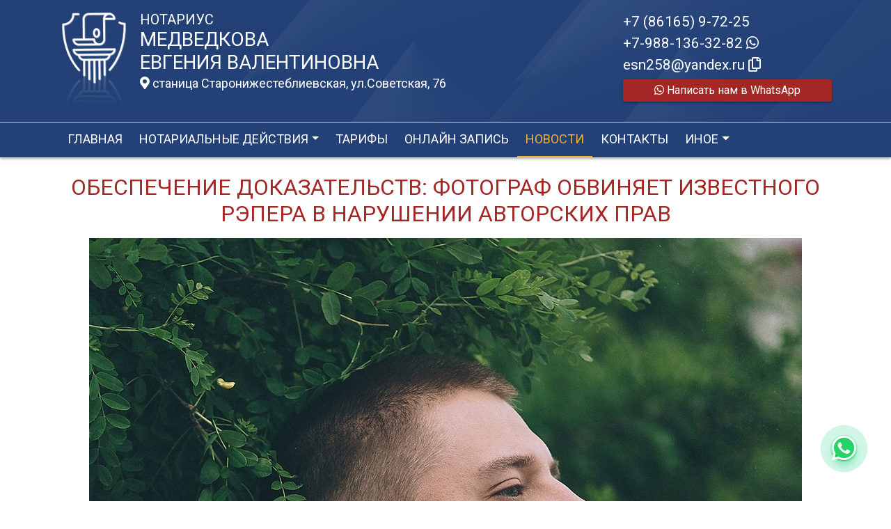

--- FILE ---
content_type: text/html; charset=UTF-8
request_url: https://xn----7sbbhakbfcz2asjokwsow.xn--p1ai/news/view?id=130
body_size: 8200
content:
<!DOCTYPE html>
<html lang="ru-RU">
<head>
    <meta charset="UTF-8">
    <meta http-equiv="X-UA-Compatible" content="IE=edge">
    <meta name="viewport" content="width=device-width, initial-scale=1">
        <title>Обеспечение доказательств: фотограф обвиняет известного рэпера в нарушении авторских прав | нотариус Медведкова Евгения Валентиновна</title>
    <meta name="apple-mobile-web-app-title" content="нотариус-медведкова.рф">
<meta name="application-name" content="нотариус-медведкова.рф">
<meta name="og:locale" property="ru_RU">
<meta name="og:type" property="website">
<meta name="og:description" property="Мы рады приветствовать Вас на официальном сайте нотариуса Медведкова Евгения Валентиновна!">
<meta name="og:url" property="https://xn----7sbbhakbfcz2asjokwsow.xn--p1ai/news/view?id=130">
<meta name="og:site_name" property="нотариус-медведкова.рф">
<meta name="fb:admins" property="100001032886653">
<link href="https://plus.google.com/109288727053155742352">
<meta name="description" content="Мы рады приветствовать Вас на официальном сайте нотариуса Медведкова Евгения Валентиновна!">
<script type="application/ld+json">
{
    "@type": "Person",
    "@context": "http://schema.org",
    "name": "нотариус-медведкова.рф",
    "url": "https://xn----7sbbhakbfcz2asjokwsow.xn--p1ai",
    "sameAs": []
}
</script>
<script type="application/ld+json">
{
    "@context": "http://schema.org",
    "@type": "WebSite",
    "url": "https://xn----7sbbhakbfcz2asjokwsow.xn--p1ai",
    "name": "Медведкова Евгения Валентиновна"
}
</script>
<script type="application/ld+json">
{
    "@type": "Organization",
    "@context": "http://schema.org",
    "url": "https://xn----7sbbhakbfcz2asjokwsow.xn--p1ai",
    "logo": "https://xn----7sbbhakbfcz2asjokwsow.xn--p1ai/sites/xn----7sbbhakbfcz2asjokwsow_xn--p1ai/logo.png"
}
</script>
<link href="/sites/xn----7sbbhakbfcz2asjokwsow_xn--p1ai/favicon.png" rel="icon" sizes="192x192">
<link href="/sites/xn----7sbbhakbfcz2asjokwsow_xn--p1ai/favicon.png" rel="apple-touch-icon">
<link href="/sites/xn----7sbbhakbfcz2asjokwsow_xn--p1ai/favicon.png" rel="apple-touch-icon" sizes="76x76">
<link href="/sites/xn----7sbbhakbfcz2asjokwsow_xn--p1ai/favicon.png" rel="apple-touch-icon" sizes="120x120">
<link href="/sites/xn----7sbbhakbfcz2asjokwsow_xn--p1ai/favicon.png" rel="apple-touch-icon" sizes="128x128">
<link href="/sites/xn----7sbbhakbfcz2asjokwsow_xn--p1ai/favicon.png" rel="apple-touch-icon" sizes="152x152">
<link href="/sites/xn----7sbbhakbfcz2asjokwsow_xn--p1ai/favicon.png" rel="apple-touch-icon-precomposed" sizes="128x128">
<link href="/sites/xn----7sbbhakbfcz2asjokwsow_xn--p1ai/favicon.png" rel="apple-touch-startup-image">
<meta name="apple-mobile-web-app-capable" content="yes">
<meta name="apple-mobile-web-app-status-bar-style" content="black">
<meta name="msapplication-TileColor" content="#ffffff">
<meta name="msapplication-TileImage" content="/sites/xn----7sbbhakbfcz2asjokwsow_xn--p1ai/favicon.png">
<meta name="theme-color" content="#ffffff">
<link type="image/x-icon" href="/sites/xn----7sbbhakbfcz2asjokwsow_xn--p1ai/favicon.png" rel="shortcut icon">
<link href="/sites/xn----7sbbhakbfcz2asjokwsow_xn--p1ai/favicon.png" rel="image_src">
<meta name="og:image" content="/sites/xn----7sbbhakbfcz2asjokwsow_xn--p1ai/favicon.png">
<meta name="yandex-verification" content="ab3fa1bb12d7ad7e">
<noscript><div><img src='https://mc.yandex.ru/watch/87535903' style='position:absolute; left:-9999px;' alt='' /></div></noscript>
<meta name="csrf-param" content="_csrf-frontend">
<meta name="csrf-token" content="pGCBBFm8FWDBYyx6hQcYwuWCbuaIgbuqsTdRw5-gNynGBeNpD9UgKaUlYDfVZlf0jdU-gNzCjP_wcAGm1-RBbw==">

<link href="/assets/fea654b0/source/jquery.fancybox.css" rel="stylesheet">
<link href="/assets/fea654b0/source/helpers/jquery.fancybox-buttons.css" rel="stylesheet">
<link href="/assets/fea654b0/source/helpers/jquery.fancybox-thumbs.css" rel="stylesheet">
<link href="/assets/32fa668b/css/all.min.css" rel="stylesheet">
<link href="/assets/1f29e76d/css/bootstrap.css" rel="stylesheet">
<link href="/assets/705d063/css/toast.css" rel="stylesheet">
<link href="https://fonts.googleapis.com/css?family=Roboto:300,400,500,700&amp;display=swap" rel="stylesheet">
<link href="/assets/fbd444f5/css/mainApp.css" rel="stylesheet">
<script>

   
   (function(m,e,t,r,i,k,a){
       m[i]=m[i]||function(){(m[i].a=m[i].a||[]).push(arguments)}; 
       
       m[i].l=1*new Date(); for (var j = 0; j < document.scripts.length; j++) {if (document.scripts[j].src === r) { return; }} k=e.createElement(t),a=e.getElementsByTagName(t)[0],k.async=1,k.src=r,a.parentNode.insertBefore(k,a)
   }) (window, document, "script", "https://mc.yandex.ru/metrika/tag.js", "ym"); 
   ym(87535903, "init", { clickmap:true, trackLinks:true, accurateTrackBounce:true, webvisor:true}); 

   

var bsVersion = 4;
            var flashMessage = function(title, type = 'success', obj = {}){
                var _obj = {title:title, type:type, delay:15000};
                
                _obj = Object.assign(_obj, obj)
                $.toast(_obj);
            }</script></head>


    <body class="bg-white" data-spy="scroll" data-offset="10" data-target="#globalNav">        

            
<header>
    <div class="headerBoxTop pt-3 pb-3">
        <div class="container">

            <div class="logoBox float-none float-md-left text-center text-md-left">
                <div class="logoBoxInner float-left d-none d-md-block pr-3">
                    <a href="/">
                                                    <img src="https://xn----7sbbhakbfcz2asjokwsow.xn--p1ai/sites/xn----7sbbhakbfcz2asjokwsow_xn--p1ai/logo.png" alt="">                                            </a>

                </div>
                <div class="ib float-none float-md-left">
                    <a href="/">
                        <h5 class="mb-0 text-white font-weight-normal text-uppercase">Нотариус</h5>
                        <h3 class="mb-0 text-uppercase font-weight-normal text-white">Медведкова</h3>
                        <h3 class="mb-0 text-uppercase font-weight-normal text-white">Евгения Валентиновна</h3>
                    </a>
                    <a href="/#contacts" class="map-logo d-block d-sm-inline-block fs18 mt-1">
                        <i class="fas fa-map-marker-alt"></i> станица Старонижестеблиевская, ул.Советская, 76                    </a>

                                    </div>

                <div class="clearfix"></div>
            </div>



            <div class="telephoneBox float-none float-md-right d-block text-center text-md-left">
                <ul class="nav flex-column">
                    <li class="nav-item"><a href="tel:+78616597225">+7 (86165) 9-72-25</a></li><li class="nav-item"><a href="tel:+79881363282">+7-988-136-32-82 <i class="fab fa-whatsapp"></i></a></li>

                    <li class="nav-item clipboard-js-init" title="Данный электронный адрес (электронная почта) не используется для официальной переписки" data-toggle="tooltip" data-placement="bottom" style="cursor: pointer;" data-clipboard-action="copy" data-clipboard-text="esn258@yandex.ru" data-clipboard-success="esn258@yandex.ru &lt;i class=&quot;far fa-copy&quot;&gt;&lt;/i&gt;">esn258@yandex.ru <i class="far fa-copy"></i></li>
                    


            <a
            href="https://wa.me/79881363282?text=Здравствуйте!%20Пишу%20Вам%20с%20сайта%20нотариус-медведкова.рф"
            target="_blank"
            rel="noopener noreferrer"
            class="whatsapp-button d-print-none none"
            data-toggle="tooltip"
            data-placement="top"
            data-template='<div class="tooltip whatsapp" role="tooltip"><div class="arrow"></div><div class="tooltip-inner"></div></div>'
            title="Написать нам в WhatsApp"
        >
            <div class="text-button d-flex align-items-center align-self-center align-content-center justify-content-center">
                <i class="fab fa-whatsapp"></i>
            </div>
        </a>

    


    <a href="https://wa.me/79881363282?text=Здравствуйте!%20Пишу%20Вам%20с%20сайта%20нотариус-медведкова.рф" class="btn btn-wa d-print-none" target="_blanck"><i class="fab fa-whatsapp"></i> Написать нам в WhatsApp</a>








                </ul>
            </div>

            
            
            
            
            
            <div class="clearfix"></div>
        </div>
    </div>

    <div class="headerMenuBox">
        <div class="container">
            <div class="heaaderMenuBoxInner">

                <nav class="navbar navbar-expand-lg ">
                    <div class="navbar-header text-center w-100 pt-1 d-block d-lg-none">
                        <button class="navbar-toggler d-inline-block" type="button" data-toggle="collapse" data-target="#navbarNav" aria-controls="navbarNav" aria-expanded="false" aria-label="Toggle navigation">
                            <span class="navbar-toggler-icon"></span>
                        </button>
                    </div>
                    <div class="collapse navbar-collapse" id="navbarNav">

                        
<ul class="navbar-nav flex-wrap"><li class="nav-item"><a href="/" class="nav-link">Главная</a></li>
<li class="nav-item dropdown"><a href="/notarial-actions/index" class="nav-link dropdown-toggle" data-toggle="dropdown">Нотариальные действия</a>
<div class='dropdown-menu'>
<a href="/notarial-actions/view?id=1" class="nav-link">Наследство</a>
<a href="/notarial-actions/view?id=2" class="nav-link">Завещания</a>
<a href="/notarial-actions/view?id=3" class="nav-link">Уведомления о залоге движимого имущества</a>
<a href="/notarial-actions/view?id=4" class="nav-link">Депозит нотариуса</a>
<a href="/notarial-actions/view?id=5" class="nav-link">Перевод документа в электронный вид и обратно</a>
<a href="/notarial-actions/view?id=6" class="nav-link">Переводы</a>
<a href="/notarial-actions/view?id=7" class="nav-link">Удостоверение фактов</a>
<a href="/notarial-actions/view?id=8" class="nav-link">Списки участников ооо</a>
<a href="/notarial-actions/view?id=9" class="nav-link">Вексели и чеки</a>
<a href="/notarial-actions/view?id=10" class="nav-link">Доверенности и согласия</a>
<a href="/notarial-actions/view?id=11" class="nav-link">Брачно-семейные отношения</a>
<a href="/notarial-actions/view?id=12" class="nav-link">Корпоративные правоотношения</a>
<a href="/notarial-actions/view?id=13" class="nav-link">Копии, подлинность подписи</a>
<a href="/notarial-actions/view?id=14" class="nav-link">Прочие договоры</a>
<a href="/notarial-actions/view?id=15" class="nav-link">Удостоверение медиативных соглашений</a>
<a href="/notarial-actions/view?id=16" class="nav-link">Иное</a>
</div>
</li>
<li class="nav-item"><a href="/tariff/index" class="nav-link">Тарифы</a></li>
<li class="nav-item"><a href="/online" class="nav-link">Онлайн запись</a></li>
<li class="nav-item active"><a href="/news" class="nav-link">Новости</a></li>
<li class="nav-item"><a href="/contact" class="nav-link">Контакты</a></li>
<li class="nav-item dropdown"><a href="/other" class="nav-link dropdown-toggle" data-toggle="dropdown">Иное</a>
<div class='dropdown-menu'>
<a href="/contact/team" class="nav-link">Сотрудники</a>
<a href="/other/free-ur" class="nav-link">Бесплатная юридическая помощь</a>
</div>
</li></ul>
                    </div>
                </nav>
            </div>
        </div>
    </div>
</header>

            
<div class="container">


    
<div class="d-flex align-items-center pb-3 pt-4">
    <div class="holder flex-fill"></div>
    <h2 class="pl-3 pr-3 text-uppercase font-weight-normal m-0 text-center siteColorFont">Обеспечение доказательств: фотограф обвиняет известного рэпера в нарушении авторских прав</h2>    <div class="holder flex-fill"></div>

</div>
            <div class="imageBox pb-4">
            <a href="https://xn----7sbbhakbfcz2asjokwsow.xn--p1ai/uploads/news/2019/0a8b68b8752641a3ada70f896c69dfae.jpg" rel="fancybox" class="text-center w-100 d-inline-block">
                <img class="img-fluid lazyload" data-src="https://xn----7sbbhakbfcz2asjokwsow.xn--p1ai/uploads/news/2019/0a8b68b8752641a3ada70f896c69dfae.jpg">            </a>
        </div>
    
    <div class="content">

        <p>Нотариус Сургута помог фотографу Михаилу Батеневу собрать доказательства нарушения авторских прав лейблом Black Star рэпера Тимати для составления искового заявления в суд. Об этом сообщает пресс-служба Нотариальной палаты Ханты-Мансийского автономного округа-Югры.</p>&#13;
&#13;
<p>Фотография Михаила Батенева без его согласия была использована в качестве обложки к треку FACETIME от Pabl.a, вышедшего в конце января 2019 года на всех популярных площадках: YouТube, iTunes, Google Music &amp; Play, VK.com &amp; Boom, а также на Яндекс.Музыка. По словам Батенева, впервые о том, что Black Star использовал его фотографию, он узнал в феврале 2019 года от друзей. Тогда же автор фото зафиксировал все факты нарушения авторского права, обратившись к нотариусу для совершения нотариального действия — обеспечения доказательств в интернете. Нотариус составил протокол осмотра интернет-сайта, где Михаил Батенев опубликовал фотографию, а также сравнил его со снимком, использованным музыкантом. В качестве доказательства своего авторства на снимок Батенев также продемонстрировал нотариусу бэкстейдж этой съемки (черновые дубли фотографии), другие снимки с изображенной на снимке моделью, использованные на фото свои руки со шрамом и татуировками и т. п.</p>&#13;
&#13;
<p>«Если вы заметили нарушение ваших авторских прав в интернете, конечно, можно сделать скриншот страницы сайта, только толку в этом не будет: обидчик может удалить информацию с сайта и обвинить вас же в том, что вы подделали скриншот с помощью графического редактора. Да, и судом простая распечатка интернет-страницы не будет признана допустимым доказательством по делу, — комментирует конфликт фотографа с музыкантом вице-президент Нотариальной палаты Югры нотариус Сургута Елена Соловьева. — Результатом осмотра нотариусом информации с дисплея его компьютера будет являться протокол, где подробно будут отражены все его действия: на какую страницу зашел, что на ней находилось, по какой ссылке прошел далее, что при этом увидел и т.д.. К описанию осмотренных интернет-страниц подшиваются распечатанные „снимки“ (скриншоты) страницы с компьютера нотариуса. Вопросы соответствия действительности данной информации, ее трактовки и оценки относятся исключительно к компетенции суда».</p>&#13;
&#13;
<p>Собрав убедительную доказательственную базу при помощи нотариуса, сургутский фотограф сначала собрался решить проблему «малой кровью» и не «хайповать» на ситуации, а решить вопрос в досудебном порядке. Однако компания Black Star, приняв два претензионных письма, так и не ответила Михаилу.</p>&#13;
&#13;
<p>Батенев написал напрямую рэперу о том, что последний использовал фотографию без указания автора и в нарушение авторских прав. Артист лишь ответил, что не знал, кому принадлежит работа, которая, якобы давно гуляет по интернету. Музыкант также предложил не давать делу ход, забыть про инцидент, а в дальнейшем «сотрудничать красиво и по правилам». Однако фактически компания Black Star присвоила себе фото Михаила Батенева.</p>&#13;
&#13;
<p>«Раздражают и бесят те, кто считает, что им все дозволено. Брать то, что не им принадлежит, и использовать в своих целях без разрешения. Я — фотограф, я — художник, я горжусь своими работами, и никто не имеет права втаптывать мое искусство в грязь. Я буду отстаивать свое творчество до конца. Согласия на использование этой фотографии в качестве обложки для трека я не давал», — написал Батенев на своей странице в одной из социальных сетей.</p>&#13;
&#13;
<p>Исковое заявление сургутский фотограф на днях подал в суд Москвы. Суд, согласно закону, должен рассмотреть иск Михаила Батенева к лейблу Black Star в течение 90 дней.</p>&#13;
&#13;
<p>На снимках: фото Михаила Батенева и обложка к треку Pabl.a</p><p>Источник: https://22.notariat.ru/ru-ru/news/notarius-surguta-pomog-fotografu-sobrat-dokazatelstva-narusheniya-avtorskih-prav</p>


    </div>

</div>

            

<footer class="bg-blue text-white pt-3 pl-md-3 pl-0 d-print-none">
    <div class="container-fluid pl-md-5 pl-3">
        <div class="row">
            <div class="col-12 col-md-4 aboutBox ">
                <h5 class="font-weight-normal">Нотариус Медведкова Евгения Валентиновна</h5>

                <div class="line pb-3">
                    <span class="left-line"></span>
                    <span class="right-line"></span>
                </div>

                <div>
                    <p>Лицензия на право нотариальной деятельности № 257, выданная Управлением юстиции администрации Краснодарского края 15 июля 1998 года, Приказ о наделении полномочиями нотариуса № 114 от 03 мая 2000 года, выдан Министерством юстиции Российской Федерации</p>                </div>

                <div class="mt-2">
                    <a href="/policy" class="text-white">Политика нотариуса в отношении обработки персональных данных</a>

                </div>

                <div class="mt-2">
                    <a href="/callback/personal-data" class="text-white">Обработка и хранение персональных данных на сайте "нотариус-медведкова.рф"</a>
                </div>
            </div>

            <div class="col-12 col-md-4">

                <h5 class='font-weight-normal'>Нотариальная палата Краснодарского края</h5><div class='line pb-3'>
                    <span class='left-line''></span>
                    <span class='right-line'></span>
                </div><div class='social-icon-footer'><a href="https://23.notariat.ru"><img class="mr-3" src="/images/footer/logo-23.png" alt="" style="width:100px"></a></div>

            </div>

            <div class="col-12 col-md-4 linkBox text-white">
                <h5 class="font-weight-normal">Полезные ссылки</h5>

                <div class="line pb-3">
                    <span class="left-line"></span>
                    <span class="right-line"></span>
                </div>

                <a href="https://notariat.ru" target="_blank">
                    <img src="/images/footer/logo-fnp.png" alt="">Федеральная нотариальная палата
                </a>

                <a href="https://minjust.gov.ru/" target="_blank">
                    <img src="/images/footer/ministry_of_justice.png" alt="">Управление Министерства юстиции
                </a>

                

                <a href="/other/reestry" target="_blank">
                    <img src="/images/footer/public_reestr.png" alt="">Публичные реестры и сервисы
                </a>
            </div>
        </div>
    </div>

    <div class="container-fluid">
        <div class="w-100 text-right">
            <small><a href="https://сайт-нотариуса.рф/" class="text-white" target="_blank">Работает на платформе "Сайт-нотариуса.рф"</a></small>
        </div>
    </div>
</footer>


        <script src="/js/i18n.js?v=3403315248"></script>
<script src="/assets/e5dff028/jquery.js"></script>
<script src="/assets/7b915ac6/lazysizes.min.js"></script>
<script src="/assets/fea654b0/source/jquery.fancybox.pack.js"></script>
<script src="/assets/a70ebf60/jquery.mousewheel.min.js"></script>
<script src="/assets/fea654b0/source/helpers/jquery.fancybox-buttons.js"></script>
<script src="/assets/fea654b0/source/helpers/jquery.fancybox-media.js"></script>
<script src="/assets/fea654b0/source/helpers/jquery.fancybox-thumbs.js"></script>
<script src="/assets/25815840/yii.js"></script>
<script src="/assets/1f29e76d/js/bootstrap.bundle.js"></script>
<script src="/assets/705d063/js/toast.js"></script>
<script src="https://cdn.jsdelivr.net/npm/bs-custom-file-input/dist/bs-custom-file-input.min.js"></script>
<script src="/assets/4d55adf9/clipboard.min.js"></script>
<script src="/assets/fbd444f5/js/mainApp.js"></script>
<script>;(function () {
  if (!('yii' in window)) {
    window.yii = {};
  }
  if (!('t' in window.yii)) {
    if (!document.documentElement.lang) {
      throw new Error(
        'You must specify the "lang" attribute for the <html> element'
      );
    }
    yii.t = function (category, message, params, language) {
      language = language || document.documentElement.lang;
      var translatedMessage;
      if (
        language === "en-us" ||
        !YII_I18N_JS ||
        !YII_I18N_JS[language] ||
        !YII_I18N_JS[language][category] ||
        !YII_I18N_JS[language][category][message]
      ) {
        translatedMessage = message;
      } else {
        translatedMessage = YII_I18N_JS[language][category][message];
      }
      if (params) {
        Object.keys(params).map(function (key) {
          var escapedParam =
            // https://stackoverflow.com/a/6969486/4223982
            key.replace(/[\-\[\]\/\{\}\(\)\*\+\?\.\\^$\|]/g, '\$&');
          var regExp = new RegExp('\\{' + escapedParam + '\\}', 'g');
          translatedMessage = translatedMessage.replace(regExp, params[key]);
        });
      }
      return translatedMessage;
    };
  }
})();</script>
<script>jQuery(function ($) {
jQuery('a[rel=fancybox]').fancybox({"maxWidth":"90%","maxHeight":"90%","playSpeed":7000,"padding":0,"fitToView":false,"width":"70%","height":"70%","autoSize":false,"closeClick":false,"openEffect":"elastic","closeEffect":"elastic","prevEffect":"elastic","nextEffect":"elastic","closeBtn":false,"openOpacity":true,"helpers":{"title":{"type":"float"},"buttons":[],"thumbs":{"width":68,"height":50},"overlay":{"css":{"background":"rgba(0, 0, 0, 0.8)"}}}});
bsCustomFileInput.init()

    var whatsFix = $(".whatsapp-button:not('.telegram-button')").length;
    var telFix = $(".whatsapp-button.telegram-button").length;
    
    if(!whatsFix){
        $(".whatsapp-button.telegram-button").addClass('one');
    }
    
    $(".whatsapp-button").removeClass('none');


		var clipboard = new Clipboard('.clipboard-js-init');
		clipboard.on('success', function(e) {
            if(typeof e.trigger.dataset.clipboardSuccess !== 'undefined') {
              var reset = e.trigger.innerHTML;
              setTimeout(function(){e.trigger.innerHTML = reset;}, 5000);
              e.trigger.innerHTML = e.trigger.dataset.clipboardSuccess;
            }
            
            flashMessage('E-mail скопирован в буфер обмен', 'success', {delay:5000});
		});
		clipboard.on('error', function(e) {
			e.trigger.innerHtml = e.trigger.dataset.clipboardText;
		});
		
});</script>

    </body></html>


--- FILE ---
content_type: text/css
request_url: https://xn----7sbbhakbfcz2asjokwsow.xn--p1ai/assets/fbd444f5/css/mainApp.css
body_size: 5550
content:
:root{
    --site-color:#a42625;
    --site-color2:#234177;
    --site-color2-50:rgba(35, 65, 119, 0.5);
    --site-color2-75:rgba(35, 65, 119, 0.75);
    --site-color-hover:#f6af31;
    --color-gray:#f0f0f0;
}

@-webkit-keyframes hoverWave {
    0% {
        box-shadow:0 8px 10px rgba(7,206,112,0.3),0 0 0 0 rgba(7,206,112,0.2),0 0 0 0 rgba(7,206,112,0.2)
    }
    40% {
        box-shadow:0 8px 10px rgba(7,206,112,0.3),0 0 0 15px rgba(7,206,112,0.2),0 0 0 0 rgba(7,206,112,0.2)
    }
    80% {
        box-shadow:0 8px 10px rgba(7,206,112,0.3),0 0 0 30px rgba(7,206,112,0),0 0 0 26.7px rgba(7,206,112,0.067)
    }
    100% {
        box-shadow:0 8px 10px rgba(7,206,112,0.3),0 0 0 30px rgba(7,206,112,0),0 0 0 40px rgba(7,206,112,0.0)
    }
}
@keyframes hoverWave {
     0% {
         box-shadow:0 8px 10px rgba(7,206,112,0.3),0 0 0 0 rgba(7,206,112,0.2),0 0 0 0 rgba(7,206,112,0.2)
     }
     40% {
         box-shadow:0 8px 10px rgba(7,206,112,0.3),0 0 0 15px rgba(7,206,112,0.2),0 0 0 0 rgba(7,206,112,0.2)
     }
     80% {
         box-shadow:0 8px 10px rgba(7,206,112,0.3),0 0 0 30px rgba(7,206,112,0),0 0 0 26.7px rgba(7,206,112,0.067)
     }
     100% {
         box-shadow:0 8px 10px rgba(7,206,112,0.3),0 0 0 30px rgba(7,206,112,0),0 0 0 40px rgba(7,206,112,0.0)
     }
 }
@keyframes shake {
    0% {
        transform: rotateZ(0deg);
        -ms-transform: rotateZ(0deg);
        -webkit-transform: rotateZ(0deg);
    }
    10% {
        transform: rotateZ(-30deg);
        -ms-transform: rotateZ(-30deg);
        -webkit-transform: rotateZ(-30deg);
    }
    20% {
        transform: rotateZ(15deg);
        -ms-transform: rotateZ(15deg);
        -webkit-transform: rotateZ(15deg);
    }
    30% {
        transform: rotateZ(-10deg);
        -ms-transform: rotateZ(-10deg);
        -webkit-transform: rotateZ(-10deg);
    }
    40% {
        transform: rotateZ(7.5deg);
        -ms-transform: rotateZ(7.5deg);
        -webkit-transform: rotateZ(7.5deg);
    }
    50% {
        transform: rotateZ(-6deg);
        -ms-transform: rotateZ(-6deg);
        -webkit-transform: rotateZ(-6deg);
    }
    60% {
        transform: rotateZ(5deg);
        -ms-transform: rotateZ(5deg);
        -webkit-transform: rotateZ(5deg);
    }
    70% {
        transform: rotateZ(-4.28571deg);
        -ms-transform: rotateZ(-4.28571deg);
        -webkit-transform: rotateZ(-4.28571deg);
    }
    80% {
        transform: rotateZ(3.75deg);
        -ms-transform: rotateZ(3.75deg);
        -webkit-transform: rotateZ(3.75deg);
    }
    90% {
        transform: rotateZ(-3.33333deg);
        -ms-transform: rotateZ(-3.33333deg);
        -webkit-transform: rotateZ(-3.33333deg);
    }
    100% {
        transform: rotateZ(0deg);
        -ms-transform: rotateZ(0deg);
        -webkit-transform: rotateZ(0deg);
    }
}
@-webkit-keyframes shake {
    0% {
        transform: rotateZ(0deg);
        -ms-transform: rotateZ(0deg);
        -webkit-transform: rotateZ(0deg);
    }
    10% {
        transform: rotateZ(-30deg);
        -ms-transform: rotateZ(-30deg);
        -webkit-transform: rotateZ(-30deg);
    }
    20% {
        transform: rotateZ(15deg);
        -ms-transform: rotateZ(15deg);
        -webkit-transform: rotateZ(15deg);
    }
    30% {
        transform: rotateZ(-10deg);
        -ms-transform: rotateZ(-10deg);
        -webkit-transform: rotateZ(-10deg);
    }
    40% {
        transform: rotateZ(7.5deg);
        -ms-transform: rotateZ(7.5deg);
        -webkit-transform: rotateZ(7.5deg);
    }
    50% {
        transform: rotateZ(-6deg);
        -ms-transform: rotateZ(-6deg);
        -webkit-transform: rotateZ(-6deg);
    }
    60% {
        transform: rotateZ(5deg);
        -ms-transform: rotateZ(5deg);
        -webkit-transform: rotateZ(5deg);
    }
    70% {
        transform: rotateZ(-4.28571deg);
        -ms-transform: rotateZ(-4.28571deg);
        -webkit-transform: rotateZ(-4.28571deg);
    }
    80% {
        transform: rotateZ(3.75deg);
        -ms-transform: rotateZ(3.75deg);
        -webkit-transform: rotateZ(3.75deg);
    }
    90% {
        transform: rotateZ(-3.33333deg);
        -ms-transform: rotateZ(-3.33333deg);
        -webkit-transform: rotateZ(-3.33333deg);
    }
    100% {
        transform: rotateZ(0deg);
        -ms-transform: rotateZ(0deg);
        -webkit-transform: rotateZ(0deg);
    }
}



p{margin-bottom:0.25rem;}

html{font-size:16px;}
hr{border-top-color:var(--site-color);}
.focus-outline-disable:focus{outline:0px;}
.hover-color:hover{color:var(--site-color-hover);}
.closeAdvert:focus{outline:none;}
.siteColorFont{color:var(--site-color);}
.fs18{font-size:18px;line-height:20px;}
.lh1{line-height:1;}
.b-0{bottom:0px;}
.t-0{top:0px;}
.h-100px{height:100px}
.h-200px{height:200px}
.z-index-100{z-index:100;}
.alert-warning{background-color:var(--color-gray);border-color:var(--color-gray);box-shadow:0 0.125rem 0.2rem rgba(0, 0, 0, 0.3);border-radius:5px;}


.social-icon > a > i{background:#ffffff;font-size:18px;color:var(--site-color2);height:30px;width:30px;line-height:32px;font-weight:500;border-radius:3px 3px 3px 3px;margin-right:5px;box-shadow:0 0.105rem 0.15rem rgba(0, 0, 0, 0.33) !important;text-align:center;margin-top:5px;}
.social-icon > a > i:hover{background:var(--site-color-hover);}
.social-icon > a > i{box-shadow:none;text-shadow:none;}
.social-icon-footer {display:table;}
.social-icon-footer > a {vertical-align:middle;display:table-cell;}
.social-icon-footer > a > i{font-size:40px;color:#fff;font-weight:500;margin-right:10px;text-align:center;}
.social-icon-footer > a > i:hover{color:var(--site-color-hover);}
.social-icon-footer > a > i{box-shadow:none;text-shadow:none;}

.bg-opt-cover{background-size: cover;}
.border-bottom-black{border-bottom: 1px solid #000 !important;}
.flex-basis700{flex-basis:700px;}
.alert.alert-primary{background-color: var(--site-color2);color:#FFF;}
.select2-container--krajee-bs4 .select2-results__option--highlighted[aria-selected] {background-color:var(--site-color2) !important;color:#fff !important;}
.select2-container--krajee-bs4 .select2-results__option[aria-selected] {background-color:#f8f8f8;}
*{font-family: 'Roboto', sans-serif;}
*:focus, *:target, *:active{outline:0px;}
.btn {border-radius:0.15rem;}
.btn:focus{box-shadow:none;}
.btn-big-nt{padding:18px 25px;background:var(--site-color);border:0px;color:#FFF;font-size:20px;text-transform:uppercase;line-height:1.3;box-shadow:0 0.125rem 0.2rem rgba(0, 0, 0, 0.3);}
.btn-wa{padding:6px 15px;background-color:var(--site-color);border:0px;color:#fff !important;line-height:1.3;margin-top:5px;box-shadow:0 0.125rem 0.2rem rgba(0, 0, 0, 0.3);}
.btn-wa:hover{}
.btn-telegram{background-color:#29a9eb;}
.btn-nt{padding:10px 25px;background:var(--site-color);border:0px;border-radius: 0px;color:#FFF;font-size:20px;text-transform: uppercase;line-height:1.3;}
.btn-big-nt:hover, .btn-nt:hover{color:var(--site-color-hover);}

.btn-set-online-record{padding:18px 25px;background:#3c9a2c;border:0px;color:#FFF;font-size:20px;text-transform: uppercase;line-height:1.3;transition:300ms;}
.btn-set-online-record:before{content: "\f00c";font-weight:900;font-family: "Font Awesome 5 Free";padding-right:10px;}
.btn-set-online-record:hover{color:#FFF;-webkit-box-shadow:0px 0px 15px 0px rgba(60,154,44,1);-moz-box-shadow:0px 0px 25px 0px rgba(60,154,44,1);box-shadow:0px 0px 25px 0px rgba(60,154,44,1);}

.btn-more{padding:14px 20px;background:var(--site-color2);border:1px solid var(--site-color2);border-radius:3px;color:#FFF;font-size:20px;text-transform:uppercase;line-height:1.3;}
.btn-more:hover{color:var(--site-color-hover);border:1px solid var(--site-color-hover);}

.bg-blue{background-color:var(--site-color2);}
.bg-blue-50{background-color:var(--site-color2-50);}
.bg-blue-75{background-color:var(--site-color2-75);}
.bg-gray{background-color:var(--color-gray);}

.custom-file-label::after{content:"Выбрать"}

/**----GLOBAL SETTINGS END-------*/

.slick-list:focus, .slick-track:focus, .slick-slider:focus, .slick-slide:focus{outline:0px;}

/*ОСНОВА*/
/*ОСНОВА*/ header{background-color:var(--site-color2);color:#FFF;background:url(../images/arrow_header_fon.png) var(--site-color2) no-repeat calc(50% + 560px) 0px;box-shadow: 0 0.125rem 0.25rem rgba(0, 0, 0, 0.33) !important;}
/*ОСНОВА*/ .headerBoxTop{background:url(../images/arrow_header_fon.png) no-repeat top right;}

/* happy new year */
.new_year .bg-blue{background:url(/images/happy-new2.png) var(--site-color2) no-repeat calc(50% + -25px) 0px;}
.new_year header{text-shadow:1px 1px 5px #000;background-color:var(--site-color2);color:#FFF;background:url(/images/happy-new.png) var(--site-color2) no-repeat calc(50% + -25px) 0px;box-shadow: 0 0.125rem 0.25rem rgba(0, 0, 0, 0.33) !important;}
/* happy new year */

/* 8 марта*/
.marta8 header{background-color:var(--site-color2);color:#FFF;background:url(../images/arrow_header_fon.png) var(--site-color2) no-repeat calc(50% + 560px) 0px;box-shadow: 0 0.125rem 0.25rem rgba(0, 0, 0, 0.33) !important;}
.marta8 .headerBoxTop{background:url(../images/arrow_header_fon.png) no-repeat top right, url(../images/flowers_left.png) no-repeat -139px 26px, url(../images/flowers_right.png) no-repeat calc(100% - -160px) 26px;}
/* 8 марта*/


/* 9 мая */
.may9 header{background-color:var(--site-color2);color:#FFF;background:url(../images/arrow_header_fon.png) var(--site-color2) no-repeat calc(50% + 560px) 0px;box-shadow: 0 0.125rem 0.25rem rgba(0, 0, 0, 0.33) !important;}
.may9 .headerBoxTop{background:url(../images/arrow_header_fon.png) no-repeat top right, url(../images/may/1-may-left.png) no-repeat -139px 0px, url(../images/may/1-may-right.png) no-repeat calc(100% - -160px) 0px;}
/* 9 мая */


/* 9 мая победа */
.may_winner header{background:url(../images/may_winner/siteFon.jpg) no-repeat; background-position: top center;}
.may_winner .headerMenuBox{background:transparent;}
/* 9 мая победа */

/* 1 июня */
.unie_day .headerBoxTop{background:url(../images/uneday/left.png) no-repeat -197px 10px, url(../images/uneday/right.png) no-repeat calc(100% - -206px) 10px;}
.unie_day .uniedayHeaderBlock{width:300px;}
/* 1 июня */


/* 1 сентября */
.septemberOne .headerBoxTop{background:url(../images/september/september_left.png) no-repeat -3px 0px, url(../images/september/september_right.png) no-repeat calc(100% - -0px) 0px;}
.septemberOne .septemberHeaderBlock{width:300px;}
/* 1 сентября */





.headerBoxTop a{color:#FFF;}


.headerBoxTop a{color:#FFF;}
.headerBoxTop a:hover, .headerBoxTop a:focus, .headerBoxTop a:target{text-decoration:none;outline: none;color:var(--site-color-hover);}

.headerMenuBox{border-bottom:none;position:relative;min-height:50px;/*ОСНОВА*/ border-top:1px solid #cfcfcf;background-color:var(--site-color2)}
.headerMenuBox.fixed{position:fixed;width:100%;top:0%;z-index:500;background-color:var(--site-color2)}

.headerBoxTop .telephoneBox{min-width:300px;}
.headerBoxTop .telephoneBox .nav-item{font-size:1.3rem;}
.heaaderMenuBoxInner .navbar{padding:0px;}
.heaaderMenuBoxInner ul > li{background-image: none;padding: 12px 4px;border-bottom: 2px solid rgba(244, 238, 226, 0);position:relative;}
.heaaderMenuBoxInner li a{font-size:18px;color:#fff;min-height:24px;line-height:24px;text-decoration:none;text-transform: uppercase;padding:0px;white-space:nowrap;/*Happy NEW YEAR text-shadow:1px 1px 5px #000;*/}
.heaaderMenuBoxInner li:hover, .heaaderMenuBoxInner li.active{background:none;border-bottom:2px solid var(--site-color-hover)}
.heaaderMenuBoxInner ul > li:hover > a, .heaaderMenuBoxInner ul > li.active > a{color:var(--site-color-hover);font-size:18px;}


.heaaderMenuBoxInner .dropdown-menu{box-shadow: 3px 3px 5px rgba(0,0,0,0.3);-moz-box-shadow: 3px 3px 5px rgba(0,0,0,0.3);-webkit-box-shadow: 3px 3px 5px rgba(0,0,0,0.3);background: #efefef;padding:0px;width:100%;border-radius: 0px;}
.heaaderMenuBoxInner .dropdown-menu a{text-shadow:0px 0px 0px #0000;color:#242424;padding:8px 8px;-webki.heaaderMenuBoxInner ul > lit-transition: background-color 500ms;-moz-transition: background-color 500ms;-o-transition: background-color 500ms;transition: background-color 500ms;white-space: normal}
.heaaderMenuBoxInner .dropdown-menu a:hover{color:var(--site-color-hover);background-color:#234177;}
.heaaderMenuBoxInner .dropdown:hover > .dropdown-menu {display: block;}
.dropdown > .dropdown-toggle:active { /*Without this, clicking will make it sticky*/pointer-events: none;}

.heaaderMenuBoxInner .navbar .navbar-toggler{color: rgba(255,255,255,1);border-color: rgba(255,255,255,1);}
.heaaderMenuBoxInner .navbar .navbar-toggler-icon{background-image: url("data:image/svg+xml,<svg xmlns='http://www.w3.org/2000/svg' width='30' height='30' viewBox='0 0 30 30'><path stroke='rgba(255, 255, 255, 1)' stroke-linecap='round' stroke-miterlimit='10' stroke-width='2' d='M4 7h22M4 15h22M4 23h22'/></svg>");}


.holder{height: 1px;border-top: 1px solid #a42625;display: block;position: relative;top: 1px;}
.bg-blue .holder{border-color:#FFF;}


.newsBox .smallItemBox a:hover, .videoBox .smallItemBox a:hover{border:4px solid var(--site-color-hover);z-index:100;}

footer{margin-top:15px;box-shadow:0 -0.125rem 0.25rem rgba(0, 0, 0, 0.33) !important;}
footer .aboutBox p{font-size:14px;margin:0px;}
footer .line .left-line{float: left;width: 20%;height: 2px;background: var(--site-color);}
footer .line .right-line{float: left;width: 80%;height: 1px;background: var(--color-gray);margin-top: 1px;}
footer .linkBox img{width:55px;margin-left:10px;margin-right:10px;}
footer .linkBox a{color:#FFF;display:inline-block;width:100%;margin-bottom:15px;}
footer .linkBox a:hover{text-decoration: none;color:var(--site-color-hover)}

.globalNav{width:50px;height:100%;margin-left:25px;}
.globalNav ul li{margin-top:10px;}
.globalNav ul li:first-child{margin-top:0px;}
.globalNav ul li a{display: block;width: 20px;height: 20px;text-indent: -9999px;background: #ccc;-webkit-border-radius: 50px;-moz-border-radius: 50px;border-radius: 50px;box-shadow: inset 0 2px 3px rgba(0,0,0,.2);-webkit-box-shadow: inset 0 2px 3px rgba(0,0,0,.2);-moz-box-shadow: inset 0 2px 3px rgba(0,0,0,.2);}
.globalNav ul li a.active, .globalNav ul li a:hover {background: var(--site-color);}

.tooltip-inner{background-color:var(--site-color);}
.bs-tooltip-right .arrow:before{border-right-color: var(--site-color);}

.bs-tooltip-bottom .tooltip-inner{background-color:#000;}

/** SLICK SLIDER */
.slick-slider .slick-prev, .slick-slider .slick-next{width:50px;height:50px;}
.slick-slider .slick-prev i, .slick-slider .slick-next i{font-size:50px;color:#565656;opacity: .75;}
.slick-slider .slick-prev:hover i, .slick-slider .slick-next:hover  i{opacity: 1;}
.slick-slider .slick-prev:before, .slick-slider .slick-next:before{content:none;}
.slick-slider .slick-prev{left:-60px;}
.slick-slider .slick-next{right:-60px;}
.slick-slider .slick-dots li{margin:0px;}
.slick-slider .slick-dots li button:before{font-size:15px;}

.slick-slider.slickSliderOneItem .slick-prev{left:30px;}
.slick-slider.slickSliderOneItem .slick-next{right:30px;}

.slickSliderBig.slick-slider .slick-prev i, .slickSliderBig.slick-slider .slick-next i{font-size:110px;color:#FFF;}
.slickSliderBig .slick-dots li{margin-left:5px;}
.slickSliderBig .slick-dots li.slick-active button:before{color:#FFF;}
.slickSliderBig .slick-dots li button:before{color:#FFF;font-size:20px;}

.slickSliderFullWidth.slick-slider .slick-prev{left:70px;z-index:100;}
.slickSliderFullWidth.slick-slider .slick-next{right:70px;z-index:100;}
.slickSliderFullWidth.slick-slider .slick-dots{bottom:40px;}


.slickSliderYellow.slick-slider .slick-prev i, .slickSliderYellow.slick-slider .slick-next i{color:#f6af31;}
.slickSliderFullWidth.slick-slider .slick-dots li.slick-active button:before{color:#f6af31;}
.slickSliderFullWidth.slick-slider .slick-dots li button:before{color:#FFF;opacity:1;}

.aboutUsSlider .aboutUsSlider-item{position:relative;}
.aboutUsSlider .aboutUsSlider-item:hover .select-box-options{opacity:1;}
.aboutUsSlider .aboutUsSlider-item .image-box{position:relative;}
.aboutUsSlider .aboutUsSlider-item .select-box-options{position:absolute;width:100%;height:100%;top:0%;left:0%;background: rgba(0,0,0,0.7);-webkit-transition: 300ms;-moz-transition: 300ms;-o-transition: 300ms;transition: 300ms;display:flex;justify-content: center;align-items: center;opacity: 0}
.aboutUsSlider .aboutUsSlider-item .select-box-options .view-action{background: #000;width: 50px;height: 50px;border-radius: 4px;display:inline-block;color:#FFF;display:flex;justify-content: center;align-items: center;-webkit-transition: 300ms;-moz-transition: 300ms;-o-transition: 300ms;transition: 300ms;}
.aboutUsSlider .aboutUsSlider-item .select-box-options .view-action:hover{text-decoration:none;background-color:var(--site-color);}

.accordion > .card > .card-header{background-color:#e5e5e5;}
.accordion > .card > .card-header:hover, .accordion > .card > .card-header.show{background-color:var(--site-color2);color:#FFF;}
.accordion > .card > .card-header:hover h2 button, .accordion > .card > .card-header.show h2 button{color:#FFF;text-decoration:none;}
.accordion > .card > .card-header h2 button{color:#0a0a0a;text-weight:bold;font-size:20px;transition:none;}
.accordion > .card > .card-header h2 button:focus{text-decoration:none;}
.accordion > .card:not(:last-of-type){border-bottom: 1px solid rgba(0, 0, 0, 0.125);}

.n-actionsBox{padding:0px;}
.n-actionsBox li{list-style:none;margin-top:15px;margin-bottom:15px;}
.n-actionsBox li a{text-decoration:none;border-bottom: 1px #f2f2f2 solid;display:inline-block;width:100%;text-align:center;}

.n-actionsBox li:hover .n-actions, .n-actionsBox li.active .n-actions{filter: hue-rotate(175deg) brightness(2.9) saturate(300%) contrast(150%);}
.n-actionsBox li:hover span, .n-actionsBox li.active span{color:#ffa600;}

.n-actionsBox li a span{font-size:18px;color:#565656;font-weight:500;width:100%;display:inline-block;}
.n-actions{width:60px;height:60px;display:inline-block;background-repeat: no-repeat;background-size: 100% 100%}
.n-actions.n-inheritance{background-image: url('/images/notarius_actions/nasled.png')}
.n-actions.n-testaments{background-image: url('/images/notarius_actions/zavet.png')}
.n-actions.n-movable_property{background-image: url('/images/notarius_actions/zalog.png')}
.n-actions.n-notarys_deposit{background-image: url('/images/notarius_actions/depozit.png')}
.n-actions.n-document_to_electronic{background-image: url('/images/notarius_actions/electro.png')}
.n-actions.n-translations{background-image: url('/images/notarius_actions/perevod.png')}
.n-actions.n-proof_of_facts{background-image: url('/images/notarius_actions/fact.png');}
.n-actions.n-lists_llc{background-image: url('/images/notarius_actions/ooo.png');}
.n-actions.n-bills_exchange{background-image: url('/images/notarius_actions/vekcel.png');}
.n-actions.n-attorney_consent{background-image: url('/images/notarius_actions/doverennost.png');}
.n-actions.n-family_relations{background-image: url('/images/notarius_actions/family.png');}
.n-actions.n-corporate_legal{background-image: url('/images/notarius_actions/corp.png');}
.n-actions.n-copies{background-image: url('/images/notarius_actions/copy.png');}
.n-actions.n-other_agreements{background-image: url('/images/notarius_actions/dogovor.png');}
.n-actions.n-mediation_agreements{background-image: url('/images/notarius_actions/mediacia.png');}
.n-actions.n-otherwise{background-image: url('/images/notarius_actions/inoe.png');}


.accordion.tariffs .table{margin-bottom:0px;font-size:18px;line-height:100%;}
.accordion.tariffs .table tr td{text-align:center;vertical-align: middle;}
.accordion.tariffs .table tr td:first-child{text-align:left;}

.table tr:hover td, .table tr:hover th{background-color:#f1ede1;}
.table tbody.hoverable:hover{background-color:#f1ede1;}
.table tbody.hoverable2:hover td[rowspan], .accordion.tariffs .table tbody.hoverable2:hover tr:hover td{background-color:#f1ede1;}

.slickSlider.notActions .slick-slide a h6{color:#565656;font-weight:500;font-size:18px;}
.slickSlider.notActions .slick-slide a:hover{color:#ffa600;}
.slickSlider.notActions .slick-slide a:hover h6{color:#ffa600;}
.slickSlider.notActions .slick-slide a:hover img{filter: hue-rotate(175deg) brightness(2.9) saturate(300%) contrast(150%);}


.tipMenu li a{color:#1c1c1c;}
.tipMenu li a:hover, .tipMenu li.active a{color:var(--site-color);}
.tipMenu li{border-bottom:1px #f2f2f2 solid;}


.contact-block-main-map{top: 70px;
    -webkit-box-shadow: inset 0px 0px 6px -1px rgba(0,0,0,0.75);
    -moz-box-shadow: inset 0px 0px 6px -1px rgba(0,0,0,0.75);
    box-shadow: inset 0px 0px 6px -1px rgba(0,0,0,0.75);
    max-height: 500px;
    top: 70px;
    -webkit-box-shadow: inset 0px 0px 6px -1px rgba(0,0,0,0.75);
    -moz-box-shadow: inset 0px 0px 6px -1px rgba(0,0,0,0.75);
    box-shadow: inset 0px 0px 6px 0px rgba(0,0,0,0.75);
    min-width: 300px;

}
.contact-block-main-map h5{font-size:18px;line-height:100%;}
.contact-block-main-map .active-day{text-decoration:underline;}


.placeholder-yandex-map-block{display: block;margin-left: -7.5rem;margin-top: -11.25rem}
.placeholder-yandex-map-block-sfera {background: #2c77cf;border-radius: 50%;color: #fff;font-size: 1.125rem;right: -0.375rem;top: 0;position: absolute;display: block;height: .75rem;width: .75rem}
.placeholder-yandex-map-block .close span {left: .3125rem;top: .5625rem;position: absolute;line-height: 0}
.placeholder-yandex-map-block:after {border-color: transparent;border-style: solid;border-width: 1.25rem;border-bottom-color: #fff;border-top-width: 0rem;content: "";left: 0;margin-left: -1.25rem;transform: rotate(180deg);position: absolute}
.placeholder-yandex-map-block-inner {background: #fff;box-shadow: 0 0rem .9375rem .3125rem rgba(0, 0, 0, .2);border-radius: .625rem;display: table;overflow: hidden}
.placeholder-yandex-map-block-inner--content {width: 15rem}
.placeholder-yandex-map-block-title {background-color: #2c77cf;border-radius: .625rem .625rem 0 0;box-sizing: border-box;text-align: center;padding: 1.375rem 0 1.125rem;position: relative;width: 100%}
.placeholder-yandex-map-block-title--text {color: #fff;position: absolute;left: 5.25rem;font-size: .875rem;top: 2.875rem}
.placeholder-yandex-map-block-content {padding: 1.25rem}
.placeholder-yandex-map-block-content hr {border: 0;border-bottom: .0625rem solid #ccc;height: 0;padding: 0}
.placeholder-yandex-map-block-content .grey-txt {display: table}

.post-date-type,.entry-left-side .post-author,.entry-left-side .post-comments {float:left;clear:both;margin-bottom:10px}
.post-date-type .post-type {line-height:10px;width:50px;text-align:center;float:left;color:#fff;font-size:20px;padding:15px;background-color:#234177;}
.post-date-type .date {float:left;padding:10px 7px;background:#a42625;width:110px}
.post-date-type .day {line-height:30px;float:left;text-align:center;font-size:35px;color:#fff;width:50%}
.post-date-type .month {margin-bottom:2px}
.post-date-type .day,.post-date-type .month,.post-date-type .year {font-family:'Roboto', sans-serif;font-weight:700}
.post-date-type .month,.post-date-type .year {text-align:right;line-height:14px;color:#fff;font-size:12px;float:left;width:50%}


.news-item-block-all{}
.news-item-block-all .post-date-type{float:left;}
.news-item-block-all .news-item-pre-content-block{padding-left:180px}

#callbackForm .was-validated .custom-control-input:invalid ~ .custom-control-label, #callbackForm .custom-control-input.is-invalid ~ .custom-control-label{color:#212529;}
#callbackForm .was-validated .custom-control-input:valid ~ .custom-control-label, #callbackForm .custom-control-input.is-valid ~ .custom-control-label{color:#212529;}


#tariffs a{font-size:18px;}

.whatsapp-button {background: #25D366;border: 3px solid #1cc15a;border-radius: 50%;box-shadow: 0 8px 10px rgba(7, 206, 112, 0.6);cursor: pointer;height: 35px;text-align: center;width: 35px;position: fixed;right:50px;bottom: 8%;z-index: 9999;transition: .3s;-webkit-animation: hoverWave linear 1s infinite;animation: hoverWave linear 1s infinite;}

.whatsapp-button.none{display:none;}

.whatsapp-button.telegram-button{bottom:8%;background: #29a9eb;border: 3px solid #1591d0;right:100px;}
.whatsapp-button.telegram-button.one{right:50px;}
.whatsapp-button .text-button {height:100%;width:100%;position:relative;}
.whatsapp-button .text-button span {text-align: center;color:#23a455;opacity: 0;font-size: 0;line-height: 14px;font-weight: 600;transition: opacity .3s linear;font-family: 'montserrat', Arial, Helvetica, sans-serif;margin-top:7px;display: none;}
.whatsapp-button i {color:#fff;font-size:40px;transition: .5s ease-in-out;margin-top:-2px;}

.tooltip.whatsapp .tooltip-inner{background-color:#25D366;}
.tooltip.whatsapp.bs-tooltip-top .arrow:before{border-top-color:#25D366;}
.tooltip.telegram .tooltip-inner{background-color:#29a9eb;}
.tooltip.telegram.bs-tooltip-top .arrow:before{border-top-color:#29a9eb;}



.multigroup-wa{
    box-shadow: 0 0.125rem 0.2rem rgba(0, 0, 0, 0.3);
    margin-left:2px;
    margin-right:2px;
}

.multigroup-wa .btn-wa{box-shadow:none;line-height:0;}

.multigroup-wa .btn-wa:first-child{
    border-top-right-radius: 0px;
    border-bottom-right-radius: 0px;
    border-right:1px solid rgba(0, 0, 0, 0.3);
}

.multigroup-wa .btn-wa:first-child+*{
    border-top-left-radius: 0px;
    border-bottom-left-radius: 0px;
}


@media(max-width:992px){
    #tariffs img{width:80%;}

    .may9 .headerBoxTop{background:url(../images/arrow_header_fon.png) no-repeat !important;}
    .marta8 .headerBoxTop{background:url(../images/arrow_header_fon.png) no-repeat !important;}
    .unie_day .headerBoxTop{background:url(../images/arrow_header_fon.png) no-repeat !important;}

    .septemberOne .headerBoxTop{background: transparent;}


}

@media(max-width:768px){
    /*ОСНОВА*/ header{background:var(--site-color2);}
    .slick-slider .slick-prev{left:0px;z-index:100;}
    .slick-slider .slick-next{right:0px;}

    .slickSliderBig.slick-slider .slick-prev i, .slickSliderBig.slick-slider .slick-next i{font-size:110px;color:#FFF;}

    .slickSliderFullWidth.slick-slider .slick-dots{bottom:20px;}
    .slickSliderBig .slick-dots li button:before{color:#FFF;font-size:10px;}

    .news-item-block-all .post-date-type{padding-right:20px;}
    .news-item-block-all .news-item-pre-content-block{padding-left:0px;}

    #tariffs img{width:80%;}

    .whatsapp-button{right:10px;}
    .whatsapp-button.telegram-button{right:60px;}
    .whatsapp-button.telegram-button.one{right:10px;}

}

/** SLICK SLIDER */

--- FILE ---
content_type: application/javascript
request_url: https://xn----7sbbhakbfcz2asjokwsow.xn--p1ai/js/i18n.js?v=3403315248
body_size: 2678
content:
var YII_I18N_JS = {"ru-RU":{"app":{"information_about_email":"Данный электронный адрес (электронная почта) не используется для официальной переписки","dear_client":"Уважаемые клиенты","tarifBlock_info1":"Предлагаем Вам ознакомиться с тарифами за совершение нотариальных действий","online-write":"Онлайн - Запись","tarifBlock-info2":"ЗАПИСЫВАЙТЕСЬ К НОТАРИУСУ В УДОБНОЕ ДЛЯ ВАС ВРЕМЯ","notarius":"Нотариус","view-tarifs":"Посмотреть тарифы","tarifs":"Тарифы","address":"Адрес","operating_mode":"Режим работы","where_we_locate":"Мы на карте","outlet":"Выходной","dinner_time":"Перерыв: {time_start} - {time_end}","nearest_notarius":"Ближайшая нотариальная контора","registration_number_val":"Должность: {number}","learn_tip_notarius":"Предлагаем вам ознакомиться с советами нотариуса","view_tips":"Посмотреть советы","about_us":"О Нас","our_office":"Наш офис","notary_tips":"Советы нотариуса","notarial_actions":"Нотариальные действия","notarial_action":"Нотариальное действие","date_and_time":"Дата и время","duration":"Продолжительность","close":"Закрыть","callback_form_title":"Обратная связь","your_name":"Ваше имя","your_telephone":"Ваш телефон","your_email":"Ваш E-mail","your_topic":"Тема сообщения","message":"Ваше сообщение","you_should_accept_rule_accept":"Вы должны согласится с условиями","accept_save_personal_data":"Соглашаюсь с <a href=\"/policy\" target=\"_blank\">политикой нотариуса в отношении обработки персональных данных</a> и с <a href=\"/callback/personal-data\" target=\"_blank\">обработкой и хранением персональных данных на сайте \"{url}\"</a>","send":"Отправить","message_send_success":"Сообщение успешно отправлено","translators":"Переводчики","assessment_company":"Оценочные компании","mediator":"Медиаторы","more_e":"Подробнее","view_all_news":"Посмотреть все новости","post_meta_title":"нотариус {fio}","notarius_fio_label":"Нотариус {fio}","read_all_news":"Читать все новости","news":"Новости","choose_notarial_action":"Выберите нужное вам нотариальное действие","choose_comfortable_day":"Выберите удобный для вас день","choose_comfortable_datetime":"Выберите удобную дату и время приема","online_name":"Ваше ФИО или название организации","online_item_time_lenth":"{time} мин","online_reminder":"Напоминание (придет на вашу электронную почту)","action id":"Услуга","online_form_success":"Вы успешно записались на приём","write_to_online_record":"Записаться на приём","check_your_information_online_record":"Проверьте сведения о приёме и укажите свои данные","your_personal_link_text_online":"<p class=\"text-center\">Вы записались на приём к нотариусу <br>{fio}. </p><p class=\"text-center\">Письмо с подтверждением отправлено Вам на почту. Спасибо Вам, что воспользовались сервисом онлайн-записи!</p><p class=\"text-center\">Ваша персональная <a href=\"{url}\">ссылка</a> на приём.</p>","accept_online_personal_data":"Соглашение обработки персональных данных","need_departure":"Нужен выезд нотариуса","departure_text":"Адрес для выезда","read_more":"Читать далее","work_by_global_notar":"Работает на платформе \"Сайт-нотариуса.рф\"","help_links":"Полезные ссылки","errror_not_found_text":"Пожалуйста, воспользуйтесь навигацией, чтобы найти интересующую Вас информацию","onlineHelp_notWorkDay":"Недоступно","onlineHelp_selectDay":"Выбранный день","onlineHelp_currentDay":"Текущий день","please_wait_while_loading_day_time":"Пожалуйста подождите идет загрузка...","file_upload_callback":"Прикрепляемый файл","video_tips":"Видео","view_all_videos":"Посмотреть все видео","no_dinner_day":"Без перерыва","write_our_to_whatsapp":"Написать нам","write_our_to_whatsapp_2":"Написать нам в WhatsApp","write_our_to_telegram_2":"Написать нам в Telegram","captcha_simbols":"Введите символы с картинки","bank_request_title":"Реквизиты и Оплата","bank_request_title_2":"Реквизиты и оплата","bank_name_request":"Наименование получателя","bank_request_payment_by_card":"Оплата картой","bank_name_request_fio":"Нотариус {fio}","inn":"ИНН","number_score":"Расчетный счет","bank_title":"Наименование банка","bik":"БИК","korr_score":"Корр. счет","print_bankRequest":"Распечатать реквизиты","scan_and_pay":"Отсканируйте и оплатите в приложении банка","email_is_copy":"Email скопирован","whatsapp":"WhatsApp","telegram":"Telegram","consultation":"Консультация","prepend_documents":"Подготовка документов","purpose_of_payment":"Назначение платежа"},"errors":{"dont_have_free_time_select_date":"На выбранную дату нету свободного времени","not_correct_value":"Не корректное значение","errors_on_submit_form":"Произошли ошибки при записи на приём","max_file_size":"Максимальный размер файла 5MB","not_link_in_callback":"В сообщении не должно содержаться ссылок","not_correct_value_excluded_day":"Запись не возможна на не рабочий день","callback_error_letters":"Возможен ввод только русских букв и пробелов","departure_text_need":"Поле необходимо заполнить"}}};


--- FILE ---
content_type: application/javascript
request_url: https://xn----7sbbhakbfcz2asjokwsow.xn--p1ai/assets/fbd444f5/js/mainApp.js
body_size: 998
content:
$(function () {

    var fixedMenu = function(){
        var offsetTop = $(".headerMenuBox").position().top+80;
        var scrollTop = $(window).scrollTop();

        // console.log("offsetTop = "+offsetTop);
        // console.log("scrollTop = "+scrollTop);

        if(scrollTop > offsetTop){
            $(".headerMenuBox").addClass("fixed");
        }else{
            $(".headerMenuBox").removeClass("fixed");

        }
    }

    fixedMenu();

    $(window).on("scroll", function(e){
        fixedMenu();
    })


    $('[data-toggle="tooltip"]').tooltip();

    $("#globalNav a").on('click', function(event) {
        if (this.hash !== "") {
            event.preventDefault();

            var hash = this.hash;

            $('html, body').animate({
                scrollTop: $(hash).offset().top
            }, 800, function(){

                window.location.hash = hash;
            });
        }
    });

    $("[data-slick='true']").each(function(index, elem){

        var conf = false;
        
        try {
            conf = $(elem).data('conf');
            conf = JSON.parse(JSON.stringify(conf));
        }catch (e) {

        }

        var options = {
            dots: true,
            infinite: true,
            slidesToShow: 7,
            slidesToScroll: 1,
            prevArrow: '<button class="slick-prev slick-arrow" aria-label="Previous" type="button" style=""><i class="fas fa-chevron-left"></i></button>',
            nextArrow: '<button class="slick-next slick-arrow" aria-label="Next" type="button" style=""><i class="fas fa-chevron-right"></i></button>',
            responsive: [
                {
                    breakpoint: 800,
                    settings: {
                        slidesToShow: 4,
                        slidesToScroll: 4
                    }
                },
                {
                    breakpoint: 600,
                    settings: {
                        slidesToShow: 1,
                        slidesToScroll: 1
                    }
                }
            ]
        };

        if(typeof(conf) == 'object'){
            options = Object.assign({}, options, conf);
        }

        console.log(options);
        $(elem).slick(options);

    })

    $(".collapse").on('show.bs.collapse', function(){
        var element = $(this);

        var button = $("button[data-target='#"+element.attr('id')+"'][data-toggle='collapse']");
        $(this).closest('.card').find('.card-header').addClass("show");

        var icon = $(".fas", button).toggleClass('fa-chevron-right fa-chevron-down');
    });

    $(".collapse").on('hide.bs.collapse', function(){
        var element = $(this);

        var button = $("button[data-target='#"+element.attr('id')+"'][data-toggle='collapse']");
        $(this).closest('.card').find('.card-header').removeClass("show");

        var icon = $(".fas", button).toggleClass('fa-chevron-right fa-chevron-down');
    });

    try {
        $('.slickSlider2').slick({
            dots: true,
            infinite: true,
            slidesToShow: 7,
            slidesToScroll: 1,
            prevArrow: '<button class="slick-prev slick-arrow" aria-label="Previous" type="button" style=""><i class="fas fa-chevron-left"></i></button>',
            nextArrow: '<button class="slick-next slick-arrow" aria-label="Next" type="button" style=""><i class="fas fa-chevron-right"></i></button>',
            responsive: [
                {
                    breakpoint: 800,
                    settings: {
                        slidesToShow: 4,
                        slidesToScroll: 4
                    }
                },
                {
                    breakpoint: 600,
                    settings: {
                        slidesToShow: 1,
                        slidesToScroll: 1
                    }
                }
            ]
        });

        $(".slickSliderOneItem").slick({
            dots: true,
            infinite: true,
            slidesToShow: 1,
            slidesToScroll: 1,
            prevArrow: '<button class="slick-prev slick-arrow" aria-label="Previous" type="button" style=""><i class="fas fa-chevron-left"></i></button>',
            nextArrow: '<button class="slick-next slick-arrow" aria-label="Next" type="button" style=""><i class="fas fa-chevron-right"></i></button>',
            responsive: [
                {
                    breakpoint: 800,
                    settings: {
                        slidesToShow: 4,
                        slidesToScroll: 4
                    }
                },
                {
                    breakpoint: 600,
                    settings: {
                        slidesToShow: 1,
                        slidesToScroll: 1
                    }
                }
            ]
        });
    }catch (e) {

    }

    // //Общий верх
    // jQuery('.accordion.tariffs .table .row-hover .row-2').hover(function() {
    //     jQuery('.accordion.tariffs .table .row-hover .row-1').css('background-color', '#f1ede1');
    // }, function() {
    //     jQuery('.accordion.tariffs .table .row-hover .row-1').css('background-color', '');
    // });



})

--- FILE ---
content_type: application/javascript
request_url: https://xn----7sbbhakbfcz2asjokwsow.xn--p1ai/assets/705d063/js/toast.js
body_size: 1505
content:
/**
 * @author Script47 (https://github.com/Script47/Toast)
 * @description Toast - A Bootstrap 4.2+ jQuery plugin for the toast component
 * @version 1.1.0
 **/
(function ($) {
    const TOAST_CONTAINER_HTML = `<div id="toast-container" class="toast-container" aria-live="polite" aria-atomic="true"></div>`;

    $.toastDefaults = {
        position: 'top-right',
        dismissible: true,
        stackable: true,
        pauseDelayOnHover: true,
        style: {
            toast: '',
            info: '',
            success: '',
            warning: '',
            error: '',
        }
    };

    $('body').on('hidden.bs.toast', '.toast', function () {
        $(this).remove();
    });

    let toastRunningCount = 1;

    function render(opts) {
        /** No container, create our own **/
        if (!$('#toast-container').length) {
            const position = ['top-right', 'top-left', 'top-center', 'bottom-right', 'bottom-left', 'bottom-center'].includes($.toastDefaults.position) ? $.toastDefaults.position : 'top-right';

            $('body').prepend(TOAST_CONTAINER_HTML);
            $('#toast-container').addClass(position);
        }

        let toastContainer = $('#toast-container');
        let html = '';
        let classes = {
            header: {
                fg: '',
                bg: ''
            },
            subtitle: 'text-white',
            dismiss: 'text-white'
        };
        let id = `toast-${toastRunningCount}`;
        let type = opts.type;
        let title = opts.title;
        let subtitle = opts.subtitle;
        let content = opts.content;
        let img = opts.img;
        let delayOrAutohide = opts.delay ? `data-delay="${opts.delay}"` : `data-autohide="false"`;
        let hideAfter = ``;
        let dismissible = $.toastDefaults.dismissible;
        let globalToastStyles = $.toastDefaults.style.toast;
        let paused = false;

        if (typeof opts.dismissible !== 'undefined') {
            dismissible = opts.dismissible;
        }

        switch (type) {
            case 'info':
                classes.header.bg = $.toastDefaults.style.info || 'bg-info';
                classes.header.fg = $.toastDefaults.style.info || 'text-white';
                break;

            case 'success':
                classes.header.bg = $.toastDefaults.style.success || 'bg-success';
                classes.header.fg = $.toastDefaults.style.info || 'text-white';
                break;

            case 'warning':
                classes.header.bg = $.toastDefaults.style.warning || 'bg-warning';
                classes.header.fg = $.toastDefaults.style.warning || 'text-white';
                break;

            case 'error':
                classes.header.bg = $.toastDefaults.style.error || 'bg-danger';
                classes.header.fg = $.toastDefaults.style.error || 'text-white';
                break;
        }

        if ($.toastDefaults.pauseDelayOnHover && opts.delay) {
            delayOrAutohide = `data-autohide="false"`;
            hideAfter = `data-hide-after="${Math.floor(Date.now() / 1000) + (opts.delay / 1000)}"`;
        }

        html = `<div id="${id}" class="toast ${globalToastStyles}" role="alert" aria-live="assertive" aria-atomic="true" ${delayOrAutohide} ${hideAfter}>`;
        html += `<div class="toast-header ${classes.header.bg} ${classes.header.fg}">`;

        if (img) {
            html += `<img src="${img.src}" class="mr-2 ${img.class || ''}" alt="${img.alt || 'Image'}">`;
        }

        html += `<strong class="mr-auto">${title}</strong>`;

        if (subtitle) {
            html += `<small class="${classes.subtitle}">${subtitle}</small>`;
        }

        if (dismissible) {
            html += `<button type="button" class="ml-2 mb-1 close" data-dismiss="toast" aria-label="Close">
                        <span aria-hidden="true" class="${classes.dismiss}">&times;</span>
                    </button>`;
        }

        html += `</div>`;

        if (content) {
            html += `<div class="toast-body">
                        ${content}
                    </div>`;
        }

        html += `</div>`;

        if (!$.toastDefaults.stackable) {
            toastContainer.find('.toast').each(function () {
                $(this).remove();
            });

            toastContainer.append(html);
            toastContainer.find('.toast:last').toast('show');
        } else {
            toastContainer.append(html);
            toastContainer.find('.toast:last').toast('show');
        }

        if ($.toastDefaults.pauseDelayOnHover) {
            setTimeout(function () {
                if (!paused) {
                    $(`#${id}`).toast('hide');
                }
            }, opts.delay);

            $('body').on('mouseover', `#${id}`, function () {
                paused = true;
            });

            $(document).on('mouseleave', '#' + id, function () {
                const current = Math.floor(Date.now() / 1000),
                    future = parseInt($(this).data('hideAfter'));

                paused = false;

                if (current >= future) {
                    $(this).toast('hide');
                }
            });
        }

        toastRunningCount++;
    }

    /**
     * Show a snack
     * @param type
     * @param title
     * @param delay
     */
    $.snack = function (type, title, delay) {
        return render({
            type,
            title,
            delay
        });
    }

    /**
     * Show a toast
     * @param opts
     */
    $.toast = function (opts) {
        return render(opts);
    }
}(jQuery));
